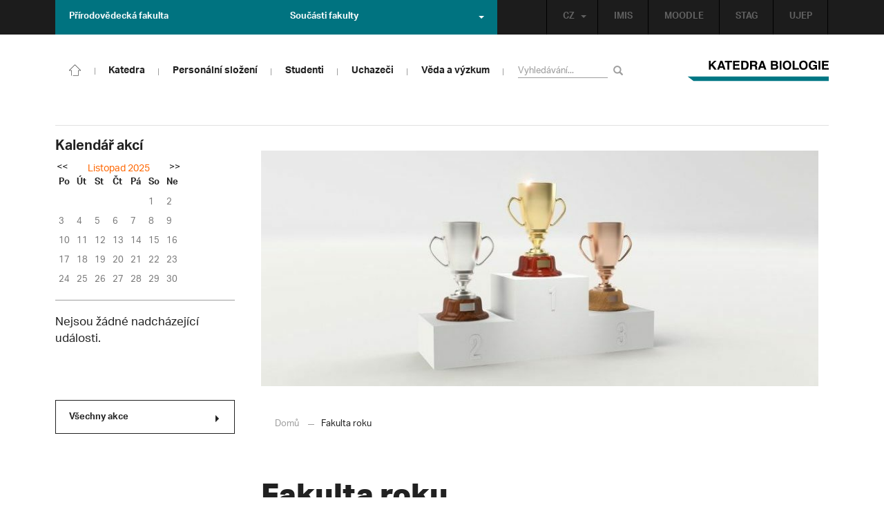

--- FILE ---
content_type: text/html; charset=UTF-8
request_url: https://biology.ujep.cz/cs/1114/fakulta-roku/?strana=20
body_size: 9609
content:
<!DOCTYPE html>
<html lang="cs">
    <head>
        <meta charset="utf-8">
        <meta http-equiv="X-UA-Compatible" content="IE=edge">
        <meta name="viewport" content="width=device-width, initial-scale=1">
        <title>Fakulta roku &#8211; biology.ujep.cz</title>

    <style type="text/css">
    /* Vklada se v inc/ciujep-advanced.php v pridej_obrazek_pro_graficky_oddelovac () */
    .home_inner,
	#linkbox-sidebar > div {
        background: url('https://biology.ujep.cz/wp-content/themes/ujep/img-kbi/color-divider.png'),url('https://biology.ujep.cz/wp-content/themes/ujep/img/divider.png');
    }
    </style>
    <link rel='dns-prefetch' href='//s.w.org' />
<link rel="alternate" type="application/rss+xml" title="biology.ujep.cz &raquo; RSS zdroj" href="https://biology.ujep.cz/cs/feed/" />
<link rel='stylesheet' id='wp-block-library-css'  href='https://biology.ujep.cz/wp-includes/css/dist/block-library/style.min.css?ver=5.3.2' type='text/css' media='all' />
<link rel='stylesheet' id='pb-accordion-blocks-style-css'  href='https://biology.ujep.cz/wp-content/plugins/accordion-blocks/css/accordion-blocks.css?ver=1763339039' type='text/css' media='all' />
<link rel='stylesheet' id='extended_gutenberg-style-css'  href='https://biology.ujep.cz/wp-content/plugins/ciujep-extended-gutenberg/style.css?ver=1588089440' type='text/css' media='all' />
<link rel='stylesheet' id='bootstrap-css'  href='https://biology.ujep.cz/wp-content/themes/ujep/bootstrap/css/bootstrap.min.css?ver=1.0.0' type='text/css' media='all' />
<link rel='stylesheet' id='owl-carousel-min-css-css'  href='https://biology.ujep.cz/wp-content/themes/ujep/owl-carousel/owl.carousel.css?ver=1.0.0' type='text/css' media='all' />
<link rel='stylesheet' id='owl-carousel-theme-css-css'  href='https://biology.ujep.cz/wp-content/themes/ujep/owl-carousel/owl.theme.css?ver=1.0.0' type='text/css' media='all' />
<link rel='stylesheet' id='customstyle-all-css'  href='https://biology.ujep.cz/wp-content/themes/ujep/style.css?ver=1.5.6' type='text/css' media='screen' />
<link rel='stylesheet' id='customstyle-print-css'  href='https://biology.ujep.cz/wp-content/themes/ujep/css/print.css?ver=1.0.0' type='text/css' media='print' />
<link rel='stylesheet' id='font-awesome-min-css-css'  href='https://biology.ujep.cz/wp-content/themes/ujep/font-awesome/css/font-awesome.min.css?ver=1.0.0' type='text/css' media='all' />
<link rel='stylesheet' id='ciujep-ai1ec-widget-month-css'  href='https://biology.ujep.cz/wp-content/plugins/ciujep-ai1ec-widget-month//ciujep-ai1ec-widget-month.css?ver=1.1.0' type='text/css' media='all' />
<script type='text/javascript' src='https://biology.ujep.cz/wp-includes/js/jquery/jquery.js?ver=1.12.4-wp'></script>
<script type='text/javascript' src='https://biology.ujep.cz/wp-includes/js/jquery/jquery-migrate.min.js?ver=1.4.1'></script>
<link rel="EditURI" type="application/rsd+xml" title="RSD" href="https://biology.ujep.cz/xmlrpc.php?rsd" />
<link rel="wlwmanifest" type="application/wlwmanifest+xml" href="https://biology.ujep.cz/wp-includes/wlwmanifest.xml" /> 
<link rel='prev' title='Vyhlášení řádných voleb do AS PřF UJEP a do AS UJEP' href='https://biology.ujep.cz/cs/1111/vyhlaseni-radnych-voleb-do-as-prf-ujep-a-do-as-ujep/' />
<link rel='next' title='Projekty na PřF/KBI &#8211; Testování nanonosičů in vivo' href='https://biology.ujep.cz/cs/1118/projekty-na-kbi-testovani-nanonosicu-in-vivo/' />
<meta name="generator" content="WordPress 5.3.2" />
<link rel="canonical" href="https://biology.ujep.cz/cs/1114/fakulta-roku/" />
<link rel='shortlink' href='https://biology.ujep.cz/?p=1114' />
<link rel="alternate" type="application/json+oembed" href="https://biology.ujep.cz/wp-json/oembed/1.0/embed?url=https%3A%2F%2Fbiology.ujep.cz%2Fcs%2F1114%2Ffakulta-roku%2F" />
<link rel="alternate" type="text/xml+oembed" href="https://biology.ujep.cz/wp-json/oembed/1.0/embed?url=https%3A%2F%2Fbiology.ujep.cz%2Fcs%2F1114%2Ffakulta-roku%2F&#038;format=xml" />
<style></style>
        <link rel="icon" type="image/png" sizes="32x32" href="https://biology.ujep.cz/wp-content/themes/ujep/img-kbi/favicon-32x32.png">
        <link rel="icon" type="image/png" sizes="16x16" href="https://biology.ujep.cz/wp-content/themes/ujep/img-kbi/favicon-16x16.png">
    <meta name="msapplication-TileColor" content="#ffffff">
    <meta name="theme-color" content="#ffffff">        <script src="https://use.typekit.net/hgj6dim.js"></script>
        <script>try{Typekit.load({ async: true });}catch(e){}</script>
        <link rel="stylesheet" type="text/css" href="//fonts.googleapis.com/css?family=Lora:400,300,300italic,400italic,600,600italic,700italic,700,800,800italic&subset=latin,latin-ext" />
        <!--[if lt IE 9]>
        <script src="https://cdnjs.cloudflare.com/ajax/libs/html5shiv/3.7.3/html5shiv.js"></script>
        <![endif]-->
            </head>
            <body class="motif-ujep-kbi motif-ujep-other bez-menu-vlevo motif-ujep-soucast-prf">
            <header>
            
            <div id="top_bar">
                <div class="container">
                    <nav class="navbar navbar-default">
                        <div class="navbar" id="navbar-top"><div class="main-top-menu-right home"><ul id="menu-horni-menu-cz" class="nav navbar-nav navbar-right top-menu-links"><li class="menu-item menu-item-type-custom menu-item-object-custom menu-item-81"><a title="IMIS" href="https://imis.ujep.cz/">IMIS</a></li>
<li class="menu-item menu-item-type-custom menu-item-object-custom menu-item-169"><a title="MOODLE" href="https://moodle.biology.ujep.cz/">MOODLE</a></li>
<li class="menu-item menu-item-type-custom menu-item-object-custom menu-item-80"><a title="STAG" href="http://stag.ujep.cz">STAG</a></li>
<li class="menu-item menu-item-type-custom menu-item-object-custom menu-item-82"><a title="UJEP" href="https://www.ujep.cz">UJEP</a></li>
</ul><ul id="lang-switch-top" class="home nav navbar-nav navbar-right"><li id="polylang-2" class="dropdown widget widget_polylang"><a href="#" class="dropdown-toggle" data-toggle="dropdown" role="button" aria-haspopup="true" aria-expanded="false" >CZ<span class="caret"></span></a><ul class="dropdown-menu">
	<li class="lang-item lang-item-10 lang-item-cs current-lang lang-item-first"><a lang="cs-CZ" hreflang="cs-CZ" href="https://biology.ujep.cz/cs/"><img src="[data-uri]" title="CZ" alt="CZ" width="16" height="11" /><span style="margin-left:0.3em;">CZ</span></a></li>
	<li class="lang-item lang-item-13 lang-item-en no-translation"><a lang="en-GB" hreflang="en-GB" href="https://biology.ujep.cz/en/"><img src="[data-uri]" title="EN" alt="EN" width="16" height="11" /><span style="margin-left:0.3em;">EN</span></a></li>
</ul>
</li></ul></div><ul id="odkaz-na-prf">
        <li>
            <a href="https://prf.ujep.cz/cs/" aria-haspopup="true" aria-expanded="false">Přírodovědecká fakulta</a>
        </li>
    </ul><ul class="nav navbar-nav" id="fac-soucasti-list">
        <li class="dropdown">
            <a href="#" class="dropdown-toggle" data-toggle="dropdown" role="button" aria-haspopup="true" aria-expanded="false">Součásti fakulty<span class="caret"></span></a><ul id="menu-soucasti-fakulty-cz" class="dropdown-menu"><li class="menu-item menu-item-type-custom menu-item-object-custom menu-item-31"><a title="Katedra biologie" target="_blank" rel="noopener noreferrer" href="http://biology.ujep.cz/">Katedra biologie</a></li>
<li class="menu-item menu-item-type-custom menu-item-object-custom menu-item-32"><a title="Katedra fyziky" target="_blank" rel="noopener noreferrer" href="http://physics.ujep.cz">Katedra fyziky</a></li>
<li class="menu-item menu-item-type-custom menu-item-object-custom menu-item-33"><a title="Katedra geografie" target="_blank" rel="noopener noreferrer" href="http://geography.ujep.cz">Katedra geografie</a></li>
<li class="menu-item menu-item-type-custom menu-item-object-custom menu-item-34"><a title="Katedra chemie" target="_blank" rel="noopener noreferrer" href="https://prf.ujep.cz/cs/katedra-chemie">Katedra chemie</a></li>
<li class="menu-item menu-item-type-custom menu-item-object-custom menu-item-35"><a title="Katedra informatiky" target="_blank" rel="noopener noreferrer" href="https://ki.ujep.cz/">Katedra informatiky</a></li>
<li class="menu-item menu-item-type-custom menu-item-object-custom menu-item-36"><a title="Katedra matematiky" target="_blank" rel="noopener noreferrer" href="http://kma.ujep.cz">Katedra matematiky</a></li>
<li class="menu-item menu-item-type-custom menu-item-object-custom menu-item-37"><a title="Centrum nanomateriálů a biotechnologií" target="_blank" rel="noopener noreferrer" href="https://cenab.ujep.cz/cs/">Centrum nanomateriálů a biotechnologií</a></li>
<li class="menu-item menu-item-type-custom menu-item-object-custom menu-item-317"><a title="Centrum podpory přírodovědného vzdělávání" href="https://cppv.ujep.cz">Centrum podpory přírodovědného vzdělávání</a></li>
</ul>
        </li>
    </ul>
                        </div>
                    </nav>
                </div>
            </div><div id="main-top-content" >
    <div class="container">
        <nav class="navbar navbar-default main-top-not-homepage ">
            <div class="navbar-header">
                            <span class="logo mobile">
                <a href="https://biology.ujep.cz/cs/" rel="home" title="biology.ujep.cz"><img alt="biology.ujep.cz" src="https://biology.ujep.cz/wp-content/themes/ujep/img-kbi/logo-mobil.svg" width="89" height="39"></a>            
            </span>
                    <div class="top-right-toggle-content">
                    <span onClick="show_mobile_search();return false;" class="search-mobile-show glyphicon glyphicon-search"></span>                    
                    <button type="button" class="navbar-toggle collapsed" data-toggle="collapse" data-target="#navbar-collapse-main-top" aria-expanded="false">
                        <span class="sr-only">Toggle navigation</span>
                        <span class="icon-bar"></span>
                        <span class="icon-bar"></span>
                        <span class="icon-bar"></span>
                    </button>
                </div>
                                <div id="search-mobile-container">
                    <form role="search" method="get" id="searchform" class="navbar-form navbar-left" action="https://biology.ujep.cz/cs">
                        <div class="form-group">
                            <input type="text" value="" name="s" class="form-control" placeholder="Vyhledávání..." required="required"/>
                            <!--<input type="hidden" name="post_type[0]" value="post" />
                            <input type="hidden" name="post_type[1]" value="page" />-->
                        </div>
                        <button type="submit" value="Search" class="searchsubmit btn btn-default" title="Vyhledávání..."><span class="glyphicon glyphicon-search"></span></button>
                    </form>                        
                </div>
            </div>
            <div id="icon-home-in-heading"><a href="https://biology.ujep.cz/cs/" rel="home" title="biology.ujep.cz"><img alt="biology.ujep.cz" src="https://biology.ujep.cz/wp-content/themes/ujep/img-kbi/home-icon.svg"><span></span></a></div>            <div id="navbar-collapse-main-top" class="collapse navbar-collapse content-page jednosloupcova-roleta-menu">
                <ul id="menu-hlavni-menu-cz" class="nav navbar-nav nav-prostor-na-ikonku-domu"><li class="sub-toggle menu-item menu-item-type-custom menu-item-object-custom menu-item-has-children menu-item-2036"><a title="Katedra" href="#"><span>Katedra</span><span class="glyphicon glyphicon-triangle-right"></span></a>
<ul class="sub-menu">
	<li class="menu-item menu-item-type-post_type menu-item-object-page menu-item-883"><a title="Profil katedry" href="https://biology.ujep.cz/cs/katedra/profil-katedry/"><span>Profil katedry</span><span class="glyphicon glyphicon-triangle-right"></span></a></li>
	<li class="menu-item menu-item-type-post_type menu-item-object-page menu-item-882"><a title="Absolventi a úspěchy" href="https://biology.ujep.cz/cs/absolventi-a-uspechy/"><span>Absolventi a úspěchy</span><span class="glyphicon glyphicon-triangle-right"></span></a></li>
	<li class="menu-item menu-item-type-post_type menu-item-object-page menu-item-881"><a title="Aktivity a spolupráce" href="https://biology.ujep.cz/cs/katedra/aktivity-a-spoluprace/"><span>Aktivity a spolupráce</span><span class="glyphicon glyphicon-triangle-right"></span></a></li>
	<li class="menu-item menu-item-type-post_type menu-item-object-page menu-item-873"><a title="Kontakt" href="https://biology.ujep.cz/cs/katedra/kontakt/"><span>Kontakt</span><span class="glyphicon glyphicon-triangle-right"></span></a></li>
</ul>
</li>
<li class="sub-toggle menu-item menu-item-type-custom menu-item-object-custom menu-item-has-children menu-item-2034"><a title="Personální složení" href="#"><span>Personální složení</span><span class="glyphicon glyphicon-triangle-right"></span></a>
<ul class="sub-menu">
	<li class="menu-item menu-item-type-post_type menu-item-object-page menu-item-2300"><a title="Sekretariát" href="https://biology.ujep.cz/cs/personalni-slozeni/sekretariat/"><span>Sekretariát</span><span class="glyphicon glyphicon-triangle-right"></span></a></li>
	<li class="menu-item menu-item-type-post_type menu-item-object-page menu-item-906"><a title="Vedení katedry" href="https://biology.ujep.cz/cs/personalni-slozeni/vedeni-katedry/"><span>Vedení katedry</span><span class="glyphicon glyphicon-triangle-right"></span></a></li>
	<li class="menu-item menu-item-type-post_type menu-item-object-page menu-item-2067"><a title="Akademici" href="https://biology.ujep.cz/cs/personalni-slozeni/akademici/"><span>Akademici</span><span class="glyphicon glyphicon-triangle-right"></span></a></li>
	<li class="menu-item menu-item-type-post_type menu-item-object-page menu-item-2294"><a title="Externisté" href="https://biology.ujep.cz/cs/personalni-slozeni/externiste/"><span>Externisté</span><span class="glyphicon glyphicon-triangle-right"></span></a></li>
	<li class="menu-item menu-item-type-post_type menu-item-object-page menu-item-2301"><a title="Technici" href="https://biology.ujep.cz/cs/personalni-slozeni/technici/"><span>Technici</span><span class="glyphicon glyphicon-triangle-right"></span></a></li>
</ul>
</li>
<li class="sub-toggle menu-item menu-item-type-custom menu-item-object-custom menu-item-has-children menu-item-2099"><a title="Studenti" href="#"><span>Studenti</span><span class="glyphicon glyphicon-triangle-right"></span></a>
<ul class="sub-menu">
	<li class="menu-item menu-item-type-post_type menu-item-object-page menu-item-2874"><a title="Help desk" href="https://biology.ujep.cz/cs/studenti/help-desk/"><span>Help desk</span><span class="glyphicon glyphicon-triangle-right"></span></a></li>
	<li class="menu-item menu-item-type-post_type menu-item-object-page menu-item-937"><a title="Závěrečné práce" href="https://biology.ujep.cz/cs/studenti/zaverecne-prace/"><span>Závěrečné práce</span><span class="glyphicon glyphicon-triangle-right"></span></a></li>
	<li class="menu-item menu-item-type-post_type menu-item-object-page menu-item-930"><a title="Požadavky k SZZ" href="https://biology.ujep.cz/cs/studenti/pozadavky-k-ssz/"><span>Požadavky k SZZ</span><span class="glyphicon glyphicon-triangle-right"></span></a></li>
	<li class="menu-item menu-item-type-custom menu-item-object-custom menu-item-1413"><a title="Stipendia" href="https://prf.ujep.cz/cs/stipendia"><span>Stipendia</span><span class="glyphicon glyphicon-triangle-right"></span></a></li>
	<li class="menu-item menu-item-type-post_type menu-item-object-page menu-item-939"><a title="Zahraniční studium a stáže" href="https://biology.ujep.cz/cs/studenti/zahranicni-studium/"><span>Zahraniční studium a stáže</span><span class="glyphicon glyphicon-triangle-right"></span></a></li>
	<li class="menu-item menu-item-type-custom menu-item-object-custom menu-item-1414"><a title="Harmonogramy" href="https://prf.ujep.cz/cs/harmonogramy"><span>Harmonogramy</span><span class="glyphicon glyphicon-triangle-right"></span></a></li>
	<li class="menu-item menu-item-type-custom menu-item-object-custom menu-item-1415"><a title="Studijní oddělení" href="https://prf.ujep.cz/cs/studijni-oddeleni"><span>Studijní oddělení</span><span class="glyphicon glyphicon-triangle-right"></span></a></li>
	<li class="menu-item menu-item-type-custom menu-item-object-custom menu-item-2234"><a title="Moodle" href="https://moodle.biology.ujep.cz/"><span>Moodle</span><span class="glyphicon glyphicon-triangle-right"></span></a></li>
	<li class="menu-item menu-item-type-post_type menu-item-object-page menu-item-1418"><a title="IS/STAG" href="https://biology.ujep.cz/cs/studenti/stag/"><span>IS/STAG</span><span class="glyphicon glyphicon-triangle-right"></span></a></li>
	<li class="menu-item menu-item-type-custom menu-item-object-custom menu-item-2236"><a title="Univerzitní knihovna" href="https://knihovna.ujep.cz/cs/"><span>Univerzitní knihovna</span><span class="glyphicon glyphicon-triangle-right"></span></a></li>
</ul>
</li>
<li class="sub-toggle menu-item menu-item-type-custom menu-item-object-custom menu-item-has-children menu-item-2101"><a title="Uchazeči" href="#"><span>Uchazeči</span><span class="glyphicon glyphicon-triangle-right"></span></a>
<ul class="sub-menu">
	<li class="menu-item menu-item-type-post_type menu-item-object-page menu-item-964"><a title="Bakalářské studium" href="https://biology.ujep.cz/cs/uchazeci/bakalarske-studium/"><span>Bakalářské studium</span><span class="glyphicon glyphicon-triangle-right"></span></a></li>
	<li class="menu-item menu-item-type-post_type menu-item-object-page menu-item-1266"><a title="Magisterské studium" href="https://biology.ujep.cz/cs/uchazeci/magisterske-studium/"><span>Magisterské studium</span><span class="glyphicon glyphicon-triangle-right"></span></a></li>
	<li class="menu-item menu-item-type-post_type menu-item-object-page menu-item-967"><a title="Doktorské studium" href="https://biology.ujep.cz/cs/uchazeci/doktorske-studium/"><span>Doktorské studium</span><span class="glyphicon glyphicon-triangle-right"></span></a></li>
	<li class="menu-item menu-item-type-custom menu-item-object-custom menu-item-1411"><a title="Přihláška ke studiu" href="https://portal.ujep.cz/portal/studium/uchazec/eprihlaska.html"><span>Přihláška ke studiu</span><span class="glyphicon glyphicon-triangle-right"></span></a></li>
	<li class="menu-item menu-item-type-custom menu-item-object-custom menu-item-1412"><a title="Přijímací řízení" href="https://prf.ujep.cz/cs/prijimaci-rizeni"><span>Přijímací řízení</span><span class="glyphicon glyphicon-triangle-right"></span></a></li>
</ul>
</li>
<li class="sub-toggle menu-item menu-item-type-custom menu-item-object-custom menu-item-has-children menu-item-2100"><a title="Věda a výzkum" href="#"><span>Věda a výzkum</span><span class="glyphicon glyphicon-triangle-right"></span></a>
<ul class="sub-menu">
	<li class="menu-item menu-item-type-post_type menu-item-object-page menu-item-1281"><a title="Laboratoře" href="https://biology.ujep.cz/cs/veda-a-vyzkum/laboratore/"><span>Laboratoře</span><span class="glyphicon glyphicon-triangle-right"></span></a></li>
	<li class="menu-item menu-item-type-post_type menu-item-object-page menu-item-975"><a title="Výzkumná témata" href="https://biology.ujep.cz/cs/veda-a-vyzkum/vyzkumna-temata/"><span>Výzkumná témata</span><span class="glyphicon glyphicon-triangle-right"></span></a></li>
	<li class="menu-item menu-item-type-taxonomy menu-item-object-category menu-item-2251"><a title="Výzkumné projekty" href="https://biology.ujep.cz/cs/cat/vyzkumne_projekty/"><span>Výzkumné projekty</span><span class="glyphicon glyphicon-triangle-right"></span></a></li>
	<li class="menu-item menu-item-type-taxonomy menu-item-object-category menu-item-2267"><a title="Studentské projekty" href="https://biology.ujep.cz/cs/cat/studentske_projekty/"><span>Studentské projekty</span><span class="glyphicon glyphicon-triangle-right"></span></a></li>
	<li class="menu-item menu-item-type-taxonomy menu-item-object-category menu-item-2281"><a title="Rozvojové projekty" href="https://biology.ujep.cz/cs/cat/rozvojove_projekty/"><span>Rozvojové projekty</span><span class="glyphicon glyphicon-triangle-right"></span></a></li>
	<li class="menu-item menu-item-type-post_type menu-item-object-page menu-item-1289"><a title="Publikace dle databáze OBD" href="https://biology.ujep.cz/cs/veda-a-vyzkum/publikace-dle-databaze-obd/"><span>Publikace dle databáze OBD</span><span class="glyphicon glyphicon-triangle-right"></span></a></li>
	<li class="menu-item menu-item-type-post_type menu-item-object-page menu-item-630"><a title="Patenty, užitné a průmyslové vzory" href="https://biology.ujep.cz/cs/veda-a-vyzkum/patenty-uzitne-a-prumyslove-vzory/"><span>Patenty, užitné a průmyslové vzory</span><span class="glyphicon glyphicon-triangle-right"></span></a></li>
</ul>
</li>
</ul>                                <form role="search" method="get" id="searchform" class="navbar-form navbar-left" action="https://biology.ujep.cz/cs">
                    <div class="form-group">
                        <input type="text" value="" name="s" class="form-control" placeholder="Vyhledávání..." required="required"/>
                        <!--<input type="hidden" name="post_type[0]" value="post" />
                        <input type="hidden" name="post_type[1]" value="page" />-->
                    </div>
                    <button type="submit" value="Search" class="searchsubmit btn btn-default" title="Vyhledávání..."><span class="glyphicon glyphicon-search"></span></button>
                </form>            
                                                        <span class="logo">
                                                <a href="https://biology.ujep.cz/cs/" rel="home" title="biology.ujep.cz"><img alt="biology.ujep.cz" src="https://biology.ujep.cz/wp-content/themes/ujep/img-kbi/logo.svg" height="70" width="220" class="img-responsive"></a>
                                                </span>
                            </div>
        </nav>
    </div>
</div>
        </header><div class="container" id="main-container">
                
            <div id="sidebar-container" role="complementary">
            
                <aside id="sidebar_left">
                <div id="ai1ec_agenda_widget_month-4" class="widget widget_ai1ec_agenda_widget_month">

	<h2 class="widget-title">Kalendář akcí</h2>

<div class="ciujep-ai1ec-month-view"><div class="navigace">
            <a href="#" class="ciujep_ai1ec_zmen_mesic ciujep_ai1ec_zmen_mesic_ajax" data-mesic="1759305600" data-cat-ids="20">
        &lt;&lt;</a>
    
    <span><a href="https://biology.ujep.cz/cs/calendar/cat_ids~20/action~month/exact_date~1763339039/" title="Zobrazit události měsíce" class="ciujep_ai1ec_zobraz_mesic">Listopad 2025</a></span>

            <a href="#" class="ciujep_ai1ec_zmen_mesic ciujep_ai1ec_zmen_mesic_ajax" data-mesic="1764576000" data-cat-ids="20">
        &gt;&gt;</a>
</div>

<table class="ai1ec-month-view ai1ec-popover-boundary
		">
	<thead>
		<tr>
							<th scope="col" class="ai1ec-weekday">Po</th>
							<th scope="col" class="ai1ec-weekday">Út</th>
							<th scope="col" class="ai1ec-weekday">St</th>
							<th scope="col" class="ai1ec-weekday">Čt</th>
							<th scope="col" class="ai1ec-weekday">Pá</th>
							<th scope="col" class="ai1ec-weekday">So</th>
							<th scope="col" class="ai1ec-weekday">Ne</th>
					</tr>
	</thead>
	<tbody>
								<tr class="ai1ec-week">
				
					 						<td class="ai1ec-empty"></td>
					 
				
					 						<td class="ai1ec-empty"></td>
					 
				
					 						<td class="ai1ec-empty"></td>
					 
				
					 						<td class="ai1ec-empty"></td>
					 
				
					 						<td class="ai1ec-empty"></td>
					 
				
											<td >
																						<div class="ai1ec-day-stretcher"></div>
															
							<div class="ai1ec-day">
								<div class="ai1ec-date">
                                                                        <span>1</span>
							        								</div>
							</div>
						</td>
					 
				
											<td >
														
							<div class="ai1ec-day">
								<div class="ai1ec-date">
                                                                        <span>2</span>
							        								</div>
							</div>
						</td>
					 
				 			</tr>
								<tr class="ai1ec-week">
				
											<td >
																						<div class="ai1ec-day-stretcher"></div>
															
							<div class="ai1ec-day">
								<div class="ai1ec-date">
                                                                        <span>3</span>
							        								</div>
							</div>
						</td>
					 
				
											<td >
														
							<div class="ai1ec-day">
								<div class="ai1ec-date">
                                                                        <span>4</span>
							        								</div>
							</div>
						</td>
					 
				
											<td >
														
							<div class="ai1ec-day">
								<div class="ai1ec-date">
                                                                        <span>5</span>
							        								</div>
							</div>
						</td>
					 
				
											<td >
														
							<div class="ai1ec-day">
								<div class="ai1ec-date">
                                                                        <span>6</span>
							        								</div>
							</div>
						</td>
					 
				
											<td >
														
							<div class="ai1ec-day">
								<div class="ai1ec-date">
                                                                        <span>7</span>
							        								</div>
							</div>
						</td>
					 
				
											<td >
														
							<div class="ai1ec-day">
								<div class="ai1ec-date">
                                                                        <span>8</span>
							        								</div>
							</div>
						</td>
					 
				
											<td >
														
							<div class="ai1ec-day">
								<div class="ai1ec-date">
                                                                        <span>9</span>
							        								</div>
							</div>
						</td>
					 
				 			</tr>
								<tr class="ai1ec-week">
				
											<td >
																						<div class="ai1ec-day-stretcher"></div>
															
							<div class="ai1ec-day">
								<div class="ai1ec-date">
                                                                        <span>10</span>
							        								</div>
							</div>
						</td>
					 
				
											<td >
														
							<div class="ai1ec-day">
								<div class="ai1ec-date">
                                                                        <span>11</span>
							        								</div>
							</div>
						</td>
					 
				
											<td >
														
							<div class="ai1ec-day">
								<div class="ai1ec-date">
                                                                        <span>12</span>
							        								</div>
							</div>
						</td>
					 
				
											<td >
														
							<div class="ai1ec-day">
								<div class="ai1ec-date">
                                                                        <span>13</span>
							        								</div>
							</div>
						</td>
					 
				
											<td >
														
							<div class="ai1ec-day">
								<div class="ai1ec-date">
                                                                        <span>14</span>
							        								</div>
							</div>
						</td>
					 
				
											<td >
														
							<div class="ai1ec-day">
								<div class="ai1ec-date">
                                                                        <span>15</span>
							        								</div>
							</div>
						</td>
					 
				
											<td >
														
							<div class="ai1ec-day">
								<div class="ai1ec-date">
                                                                        <span>16</span>
							        								</div>
							</div>
						</td>
					 
				 			</tr>
								<tr class="ai1ec-week">
				
											<td class="ai1ec-today">
																						<div class="ai1ec-day-stretcher"></div>
															
							<div class="ai1ec-day">
								<div class="ai1ec-date">
                                                                        <span>17</span>
							        								</div>
							</div>
						</td>
					 
				
											<td >
														
							<div class="ai1ec-day">
								<div class="ai1ec-date">
                                                                        <span>18</span>
							        								</div>
							</div>
						</td>
					 
				
											<td >
														
							<div class="ai1ec-day">
								<div class="ai1ec-date">
                                                                        <span>19</span>
							        								</div>
							</div>
						</td>
					 
				
											<td >
														
							<div class="ai1ec-day">
								<div class="ai1ec-date">
                                                                        <span>20</span>
							        								</div>
							</div>
						</td>
					 
				
											<td >
														
							<div class="ai1ec-day">
								<div class="ai1ec-date">
                                                                        <span>21</span>
							        								</div>
							</div>
						</td>
					 
				
											<td >
														
							<div class="ai1ec-day">
								<div class="ai1ec-date">
                                                                        <span>22</span>
							        								</div>
							</div>
						</td>
					 
				
											<td >
														
							<div class="ai1ec-day">
								<div class="ai1ec-date">
                                                                        <span>23</span>
							        								</div>
							</div>
						</td>
					 
				 			</tr>
								<tr class="ai1ec-week">
				
											<td >
																						<div class="ai1ec-day-stretcher"></div>
															
							<div class="ai1ec-day">
								<div class="ai1ec-date">
                                                                        <span>24</span>
							        								</div>
							</div>
						</td>
					 
				
											<td >
														
							<div class="ai1ec-day">
								<div class="ai1ec-date">
                                                                        <span>25</span>
							        								</div>
							</div>
						</td>
					 
				
											<td >
														
							<div class="ai1ec-day">
								<div class="ai1ec-date">
                                                                        <span>26</span>
							        								</div>
							</div>
						</td>
					 
				
											<td >
														
							<div class="ai1ec-day">
								<div class="ai1ec-date">
                                                                        <span>27</span>
							        								</div>
							</div>
						</td>
					 
				
											<td >
														
							<div class="ai1ec-day">
								<div class="ai1ec-date">
                                                                        <span>28</span>
							        								</div>
							</div>
						</td>
					 
				
											<td >
														
							<div class="ai1ec-day">
								<div class="ai1ec-date">
                                                                        <span>29</span>
							        								</div>
							</div>
						</td>
					 
				
											<td >
														
							<div class="ai1ec-day">
								<div class="ai1ec-date">
                                                                        <span>30</span>
							        								</div>
							</div>
						</td>
					 
				 			</tr>
		 	</tbody>
</table>

<div class="ai1ec-pull-left"></div></div>

</div><div id="ai1ec_agenda_widget-2" class="widget widget_ai1ec_agenda_widget">

	<h2 class="widget-title">Nadcházející události CZ</h2>

<style>
<!--

-->
</style>
<div class="timely ai1ec-agenda-widget-view ai1ec-clearfix">

			<p class="ai1ec-no-results">
			Nejsou žádné nadcházející události.
		</p>
	 
			<div class="ai1ec-subscribe-buttons-widget">
							<a class="ai1ec-btn ai1ec-btn-default ai1ec-btn-xs ai1ec-pull-right
					ai1ec-calendar-link"
					href="https&#x3A;&#x2F;&#x2F;biology.ujep.cz&#x2F;cs&#x2F;calendar&#x2F;cat_ids&#x7E;20&#x2F;action&#x7E;month&#x2F;exact_date&#x7E;1763339039&#x2F;">
                                        Všechny akce
					<span class="caret-right"></span>
				</a>
			
					</div>
	 
</div>



</div>
</aside>

</div>
 
        <main>
            <article id="post" class="post">
    <header class="entry-header">
                    <figure>
                <img width="830" height="350" src="https://biology.ujep.cz/wp-content/uploads/2021/04/cup2_o_830-830x350-1-830x350.jpg" class="attachment-post-image size-post-image wp-post-image" alt="" />            </figure>
                <ul class="breadcrumbs "><li class="homelink"><a href="https://biology.ujep.cz/" title="biology.ujep.cz">Domů</a></li><li class="last"><span class="separ-breacrumbs"></span>Fakulta roku</li></ul>        <h1 class="entry-title">Fakulta roku</h1>
    </header>

    <header class="entry-header">
<p class="entry-title"><span style="font-size: 16px;">Výsledky ankety Fakulta roku byly zveřejněny – </span><a style="font-size: 16px;" href="http://www.fakultaroku.cz/zebricky/">http://www.fakultaroku.cz/zebricky/</a><span style="font-size: 16px;">. V rámci přírodovědně zaměřených fakult naše fakulta skončila na bronzové pozici.  Myslíme, že je to úspěch.</span></p>
</header>
<p>Za posledních 5 let se naše fakulta umisťovala vždy na stupních vítězů:<br />
2014/2015 – 1. místo<br />
2015/2016 – 2. místo<br />
2016/2017 – 1. místo<br />
2017/2018 – neprobíhalo<br />
2018/2019 – 3. místo – <a href="https://prf.ujep.cz/wp-content/uploads/2019/11/2019_diplom_Fakulta_roku.pdf">diplom</a></p>
<p><img src="https://prf.ujep.cz/wp-content/uploads/2019/11/Fakulta_roku_b_350.png" /></p>

    <footer class="entry-footer">
        <div id="prispevky_do_paticky" class="prispevky_rubriky">
            <h2 class="page-title">Poslední aktuality</h2><div id="category-list-post"><article id="post-2937" class="post-2937 post type-post status-publish format-standard has-post-thumbnail hentry category-aktuality">
    <header class="entry-header">
                    <a href="https://biology.ujep.cz/cs/2937/vysledky-voleb-do-akademickeho-senatu-prf-ujep-2022/" title="Výsledky voleb do Akademického senátu PřF UJEP 2022">
                <img width="438" height="252" src="https://biology.ujep.cz/wp-content/uploads/2022/02/2019-11_volby-438x252.png" class="img-responsive wp-post-image" alt="" />            </a>
                <span class="date">30. 11. 2022</span>
        <h3 class="entry-title">
            <a href="https://biology.ujep.cz/cs/2937/vysledky-voleb-do-akademickeho-senatu-prf-ujep-2022/" rel="bookmark">
                Výsledky voleb do Akademického senátu PřF UJEP 2022            </a>
        </h3>
    </header>
    <div class="entry-content">
        <p>
Vážení členové akademické obce Přírodovědecké fakulty Univerzity J. E. Purkyně v Ústí nad Labem,

dne 30. 11. 2022 proběhly volby do AS UJEP pro volební období 2023 – 2025. Bylo zvoleno 5 zástupců naší fakulty do akademické a studentské komory.
S ...</p>
    </div>
    <footer class="entry-footer">
            </footer>
</article><article id="post-2934" class="post-2934 post type-post status-publish format-standard has-post-thumbnail hentry category-aktuality">
    <header class="entry-header">
                    <a href="https://biology.ujep.cz/cs/2934/shromazdeni-akademicke-obce-fakulty-14-12-2022/" title="Shromáždění Akademické obce fakulty 14. 12. 2022">
                <img width="438" height="252" src="https://biology.ujep.cz/wp-content/uploads/2017/01/univerzal_prijimaci_rizeni-438x252.png" class="img-responsive wp-post-image" alt="" />            </a>
                <span class="date">30. 11. 2022</span>
        <h3 class="entry-title">
            <a href="https://biology.ujep.cz/cs/2934/shromazdeni-akademicke-obce-fakulty-14-12-2022/" rel="bookmark">
                Shromáždění Akademické obce fakulty 14. 12. 2022            </a>
        </h3>
    </header>
    <div class="entry-content">
        <p>
Předseda AS PřF UJEP svolává dle čl. 4, odst. 4c JŘ AS PřF UJEP shromáždění akademické obce Přírodovědecké fakulty UJEP. 
Shromáždění akademické obce proběhne 14. 12. 2022 od 15:30 h. Místnost konání je 1.04 v budově CPTO.

Všichni členové akademi...</p>
    </div>
    <footer class="entry-footer">
            </footer>
</article><article id="post-2928" class="post-2928 post type-post status-publish format-standard has-post-thumbnail hentry category-aktuality">
    <header class="entry-header">
                    <a href="https://biology.ujep.cz/cs/2928/nabidka-frov-jihoceska-univerzita/" title="Nabídka FROV &#8211; Jihočeská univerzita">
                <img width="438" height="252" src="https://biology.ujep.cz/wp-content/uploads/2022/11/RYBA-438x252.png" class="img-responsive wp-post-image" alt="" />            </a>
                <span class="date">29. 11. 2022</span>
        <h3 class="entry-title">
            <a href="https://biology.ujep.cz/cs/2928/nabidka-frov-jihoceska-univerzita/" rel="bookmark">
                Nabídka FROV &#8211; Jihočeská univerzita            </a>
        </h3>
    </header>
    <div class="entry-content">
        <p>Milé studentky, milý studenti,

níže naleznete nabídku naší spřátelené Fakulty rybářství a ochrany vod (FROV) ve Vodňanech.

Inzerát PhD Studium 23 24 ČJ

Inzerát PhD Studium 23 24 AJ

Ph D Thesis Topics 2023 24 OVE PAE

Ph D Thesis Topics 20...</p>
    </div>
    <footer class="entry-footer">
            </footer>
</article><article id="post-2917" class="post-2917 post type-post status-publish format-standard has-post-thumbnail hentry category-aktuality">
    <header class="entry-header">
                    <a href="https://biology.ujep.cz/cs/2917/cenu-za-nejlepsi-poster-ziskala-studentka-katedry-biologie-prirodovedecke-fakulty-ujep/" title="Cenu za nejlepší poster získala studentka katedry biologie Přírodovědecké fakulty UJEP">
                <img width="438" height="252" src="https://biology.ujep.cz/wp-content/uploads/2022/11/želvušky-438x252.jpg" class="img-responsive wp-post-image" alt="" />            </a>
                <span class="date">24. 11. 2022</span>
        <h3 class="entry-title">
            <a href="https://biology.ujep.cz/cs/2917/cenu-za-nejlepsi-poster-ziskala-studentka-katedry-biologie-prirodovedecke-fakulty-ujep/" rel="bookmark">
                Cenu za nejlepší poster získala studentka katedry biologie Přírodovědecké fakulty UJEP            </a>
        </h3>
    </header>
    <div class="entry-content">
        <p>Kamila Novotná Floriančičová vypracovala inspirující poster na téma Fylogenetická analýza tubulinů u želvušek. Představila jej na konferenci Kostelecké inspirování 2021 a získala cenu za nejlepší poster. Gratulujeme!

‚Želvušky jsou schopné přežívat ...</p>
    </div>
    <footer class="entry-footer">
            </footer>
</article></div>
<div class="strankovani"><div class="strankovani-pred"><a href="https://biology.ujep.cz/cs/?post_type=post&#038;p=1114&#038;strana=19">Stránkování - novější</a></div><div class="strankovani-vypis"><a href="https://biology.ujep.cz/cs/1114/fakulta-roku/">1</a>
<a href="https://biology.ujep.cz/cs/?post_type=post&#038;p=1114&#038;strana=2">2</a>
<a href="https://biology.ujep.cz/cs/?post_type=post&#038;p=1114&#038;strana=3">3</a>
<a href="https://biology.ujep.cz/cs/?post_type=post&#038;p=1114&#038;strana=4">4</a>
<a href="https://biology.ujep.cz/cs/?post_type=post&#038;p=1114&#038;strana=5">5</a>
<a href="https://biology.ujep.cz/cs/?post_type=post&#038;p=1114&#038;strana=6">6</a>
<a href="https://biology.ujep.cz/cs/?post_type=post&#038;p=1114&#038;strana=7">7</a>
<a href="https://biology.ujep.cz/cs/?post_type=post&#038;p=1114&#038;strana=8">8</a>
<a href="https://biology.ujep.cz/cs/?post_type=post&#038;p=1114&#038;strana=9">9</a>
<a href="https://biology.ujep.cz/cs/?post_type=post&#038;p=1114&#038;strana=10">10</a>
<a href="https://biology.ujep.cz/cs/?post_type=post&#038;p=1114&#038;strana=11">11</a>
<a href="https://biology.ujep.cz/cs/?post_type=post&#038;p=1114&#038;strana=12">12</a>
<a href="https://biology.ujep.cz/cs/?post_type=post&#038;p=1114&#038;strana=13">13</a>
<a href="https://biology.ujep.cz/cs/?post_type=post&#038;p=1114&#038;strana=14">14</a>
<a href="https://biology.ujep.cz/cs/?post_type=post&#038;p=1114&#038;strana=15">15</a>
<a href="https://biology.ujep.cz/cs/?post_type=post&#038;p=1114&#038;strana=16">16</a>
<a href="https://biology.ujep.cz/cs/?post_type=post&#038;p=1114&#038;strana=17">17</a>
<a href="https://biology.ujep.cz/cs/?post_type=post&#038;p=1114&#038;strana=18">18</a>
<a href="https://biology.ujep.cz/cs/?post_type=post&#038;p=1114&#038;strana=19">19</a>
<span>20</span>
<a href="https://biology.ujep.cz/cs/?post_type=post&#038;p=1114&#038;strana=21">21</a>
<a href="https://biology.ujep.cz/cs/?post_type=post&#038;p=1114&#038;strana=22">22</a>
<a href="https://biology.ujep.cz/cs/?post_type=post&#038;p=1114&#038;strana=23">23</a>
<a href="https://biology.ujep.cz/cs/?post_type=post&#038;p=1114&#038;strana=24">24</a>
<a href="https://biology.ujep.cz/cs/?post_type=post&#038;p=1114&#038;strana=25">25</a>
<a href="https://biology.ujep.cz/cs/?post_type=post&#038;p=1114&#038;strana=26">26</a>
<a href="https://biology.ujep.cz/cs/?post_type=post&#038;p=1114&#038;strana=27">27</a>
<a href="https://biology.ujep.cz/cs/?post_type=post&#038;p=1114&#038;strana=28">28</a>
<a href="https://biology.ujep.cz/cs/?post_type=post&#038;p=1114&#038;strana=29">29</a>
<a href="https://biology.ujep.cz/cs/?post_type=post&#038;p=1114&#038;strana=30">30</a>
<a href="https://biology.ujep.cz/cs/?post_type=post&#038;p=1114&#038;strana=31">31</a>
<a href="https://biology.ujep.cz/cs/?post_type=post&#038;p=1114&#038;strana=32">32</a>
<a href="https://biology.ujep.cz/cs/?post_type=post&#038;p=1114&#038;strana=33">33</a>
<a href="https://biology.ujep.cz/cs/?post_type=post&#038;p=1114&#038;strana=34">34</a>
<a href="https://biology.ujep.cz/cs/?post_type=post&#038;p=1114&#038;strana=35">35</a>
<a href="https://biology.ujep.cz/cs/?post_type=post&#038;p=1114&#038;strana=36">36</a>
<a href="https://biology.ujep.cz/cs/?post_type=post&#038;p=1114&#038;strana=37">37</a>
<a href="https://biology.ujep.cz/cs/?post_type=post&#038;p=1114&#038;strana=38">38</a>
<a href="https://biology.ujep.cz/cs/?post_type=post&#038;p=1114&#038;strana=39">39</a>
<a href="https://biology.ujep.cz/cs/?post_type=post&#038;p=1114&#038;strana=40">40</a>
<a href="https://biology.ujep.cz/cs/?post_type=post&#038;p=1114&#038;strana=41">41</a>
<a href="https://biology.ujep.cz/cs/?post_type=post&#038;p=1114&#038;strana=42">42</a>
<a href="https://biology.ujep.cz/cs/?post_type=post&#038;p=1114&#038;strana=43">43</a>
<a href="https://biology.ujep.cz/cs/?post_type=post&#038;p=1114&#038;strana=44">44</a>
<a href="https://biology.ujep.cz/cs/?post_type=post&#038;p=1114&#038;strana=45">45</a>
<a href="https://biology.ujep.cz/cs/?post_type=post&#038;p=1114&#038;strana=46">46</a>
<a href="https://biology.ujep.cz/cs/?post_type=post&#038;p=1114&#038;strana=47">47</a>
<a href="https://biology.ujep.cz/cs/?post_type=post&#038;p=1114&#038;strana=48">48</a>
<a href="https://biology.ujep.cz/cs/?post_type=post&#038;p=1114&#038;strana=49">49</a>
<a href="https://biology.ujep.cz/cs/?post_type=post&#038;p=1114&#038;strana=50">50</a>
<a href="https://biology.ujep.cz/cs/?post_type=post&#038;p=1114&#038;strana=51">51</a>
<a href="https://biology.ujep.cz/cs/?post_type=post&#038;p=1114&#038;strana=52">52</a>
<a href="https://biology.ujep.cz/cs/?post_type=post&#038;p=1114&#038;strana=53">53</a>
<a href="https://biology.ujep.cz/cs/?post_type=post&#038;p=1114&#038;strana=54">54</a>
<a href="https://biology.ujep.cz/cs/?post_type=post&#038;p=1114&#038;strana=55">55</a>
<a href="https://biology.ujep.cz/cs/?post_type=post&#038;p=1114&#038;strana=56">56</a>
<a href="https://biology.ujep.cz/cs/?post_type=post&#038;p=1114&#038;strana=57">57</a>
<a href="https://biology.ujep.cz/cs/?post_type=post&#038;p=1114&#038;strana=58">58</a>
<a href="https://biology.ujep.cz/cs/?post_type=post&#038;p=1114&#038;strana=59">59</a>
<a href="https://biology.ujep.cz/cs/?post_type=post&#038;p=1114&#038;strana=60">60</a>
</div><div class="strankovani-dalsi"><a href="https://biology.ujep.cz/cs/?post_type=post&#038;p=1114&#038;strana=21">Stránkování - starší</a>
</div></div></div>
    </footer>
</article>
        </main>
        </div> 
<footer>
    <div id="footer-container">
        <div class="container">
            <div class="row">
                <div class="footer-nav col-xs-12">
                                    </div>
            </div>
            <div class="row">
                <div class="copyright col-xs-6">
                    <p>
                    <!-- CI UJEP Jan Tic 28.5.2019: dodelal odkaz na administraci -->
                    <!-- CI UJEP Jan Tic 30.10.2019: odstranil formatovaci tagy a vlozil formatovani ho do CSS pro vsechny odkazy v copyright -->
                                                                <a href="https://biology.ujep.cz/cs/feed/">RSS</a> | 
                                        Všechna práva vyhrazena</p>
                </div>
                
        <div class="social-footer-links-menu"><a class="facebook" href="https://www.facebook.com/pg/naucnybotanickypark/events/" title="Facebook titulek odkazu" target="_blank"><span class="fa fa-facebook"></span></a><a class="youtube" href="https://www.youtube.com/channel/UCXJy57u1fFkVYotuWxqgnng/videos" title="Youtube titulek odkazu" target="_blank"><span class="fa fa-youtube"></span></a></div>            </div>
        </div>
    </div>
</footer>
<script type='text/javascript' src='https://biology.ujep.cz/wp-content/plugins/accordion-blocks/js/accordion-blocks.min.js?ver=1763339039'></script>
<script type='text/javascript' src='https://biology.ujep.cz/wp-content/themes/ujep/bootstrap/js/bootstrap.min.js?ver=5.3.2'></script>
<script type='text/javascript' src='https://biology.ujep.cz/wp-content/themes/ujep/owl-carousel/owl.carousel.min.js?ver=5.3.2'></script>
<script type='text/javascript' src='https://biology.ujep.cz/wp-content/themes/ujep/js/default.js?ver=5.3.2'></script>
<script type='text/javascript'>
/* <![CDATA[ */
var ciujep_ai1ec_widget_month = {"ajaxurl":"https:\/\/biology.ujep.cz\/wp-admin\/admin-ajax.php","security":"d6b0464343c8dc0ac0c4a3f14a0373f8"};
/* ]]> */
</script>
<script type='text/javascript' src='https://biology.ujep.cz/wp-content/plugins/ciujep-ai1ec-widget-month/ciujep-ai1ec-widget-month.js?ver=5.3.2'></script>
<script type='text/javascript' src='https://biology.ujep.cz/wp-includes/js/wp-embed.min.js?ver=5.3.2'></script>
<script type='text/javascript' src='https://biology.ujep.cz/?ai1ec_render_js=common_frontend&#038;is_backend=false&#038;ver=2.6.2'></script>
</body>
</html><!-- 
CI UJEP Jan Tic 19.8.2019 verze 1.3.0: mereni rychlosti

html podrobne
html-hlavicka-head: 0.01
html-hlavicka-body-zacatek: 0
html-hlavicka-topmenu: 0.004
html-hlavicka-language-widget: 0
html-hlavicka-rolety: 0.003
html-hlavicka-mainmenu: 0.015
html-hlavicka-celkem: 0.033
html-levy-panel: 0.021
html-obsah-posledni-aktuality: 0.024
html-obsah: 0.031
html-paticka: 0

 -->

--- FILE ---
content_type: text/css
request_url: https://biology.ujep.cz/wp-content/plugins/ciujep-ai1ec-widget-month//ciujep-ai1ec-widget-month.css?ver=1.1.0
body_size: 1159
content:
/*
* CI UJEP Jan Tic 16.3.2020 verze 1.1.0: presun CSS stylu ze sablony do pluginu
* styl pro vlozeni v postranim panelu
*/
.motif-ujep-soucast-prf #sidebar-container .ciujep-ai1ec-month-view {
    margin-bottom: 15px;
}


/* CI UJEP Jan Tic 19.9.2019 verze 1.3.3: na child motivu pro prf je misto prvniho link boxu sidebar 
* Zde jsou zakladni CSS styly jsou pro widget udalosti. Tyto zakladni styly se poznaji tim, ze zacinaji div.ciujep-ai1ec-month-view
* CI UJEP Jan Tic 20.9.2019 verze 1.3.4: identifikator aside ul#sidebar zmenil na aside#sidebar_left
*
* CI UJEP Jan Tic 21.2.2020 verze 1.5.2: Margin levy a pravy presunut do .home_inner #linkbox-sidebar > div (zmensen o 5px)
*
* <link-box-a-specialni-odkazy-linkbox-sidebar> */
#linkbox-sidebar > div h2.widget-title {
    margin-left: 0px;
    margin-right: 0px;
    margin-bottom: 0px;
    padding: 2.4em 15px 5px 5px;
    font-size: 20px;
    font-weight: 800;
}

div.ciujep-ai1ec-month-view {
    width: 155px;
}

#sidebar-container > aside#sidebar_left > div > div.ciujep-ai1ec-month-view {
    width: 183px;
}

#linkbox-sidebar > div > div.ciujep-ai1ec-month-view {    
    margin: 0px auto 0px auto;
}

div.ciujep-ai1ec-month-view > div.navigace {
    width: 100%;
    height: 16px;
    position: relative;
    top: 0px;
    left: 0px;
}

div.ciujep-ai1ec-month-view > div.navigace a.ciujep_ai1ec_zmen_mesic {
    display: block;
    position: absolute;
    top: 0px;
    width: 20px;
    height: 16px;
    line-height: 16px;
}

/* Vlastnost left je shodna s padding-left u div.ciujep-ai1ec-month-view table tr td */
div.ciujep-ai1ec-month-view > div.navigace > :first-child {
    left: 5px;
    text-align: left;
}

/* Vlastnost right je shodna s padding-right u div.ciujep-ai1ec-month-view table tr td */
div.ciujep-ai1ec-month-view > div.navigace > :last-child {
    right: 5px;
    text-align: right;   
}

div.ciujep-ai1ec-month-view > div.navigace span {
    display: block;
    text-align: center;
}

#linkbox-sidebar > div > div.ciujep-ai1ec-month-view table tr td, 
#sidebar-container > aside#sidebar_left > div > div.ciujep-ai1ec-month-view table tr td, 
#linkbox-sidebar > div > div.ciujep-ai1ec-month-view table tr th,
#sidebar-container > aside#sidebar_left > div > div.ciujep-ai1ec-month-view table tr th,
#linkbox-sidebar > div > div.ciujep-ai1ec-month-view table tr td a,
#sidebar-container > aside#sidebar_left > div > div.ciujep-ai1ec-month-view table tr td a {
    font-family: "aktiv-grotesk",sans-serif;
}

div.ciujep-ai1ec-month-view table tr td, 
div.ciujep-ai1ec-month-view table tr th {
    padding: 5px 5px 5px 5px;
}

#linkbox-sidebar > div > div.ciujep-ai1ec-month-view table tr td, 
#linkbox-sidebar > div > div.ciujep-ai1ec-month-view table tr th {
    padding: 2px 3px 2px 3px;
}

div.ciujep-ai1ec-month-view td {
    color: #777777;
}

/* den z predchoziho, nebo nasledujiciho mesice */
div.ciujep-ai1ec-month-view td.ai1ec-empty {
    color: #cccccc;
}

/* 
* CI UJEP Jan Tic 19.9.2019 verze 1.3.3: barva pro den s akci v kalendari
* den ve kterem jsou akce je odkaz
* CI UJEP Jan Tic 13.11.2019 verze 1.4.4: barva je spolecna pro vsechny motivy
* CI UJEP Jan Tic 16.3.2020 verze pluginu 1.1.0: barva je take pro odkaz na akce mesice
*/
div.ciujep-ai1ec-month-view td a,
div.ciujep-ai1ec-month-view > div.navigace a.ciujep_ai1ec_zobraz_mesic {
    color: #FF6600;
}

/* CI UJEP Jan Tic 16.3.2020 verze pluginu 1.1.0: odkaz na mesic je podtrzeny pri hover */
div.ciujep-ai1ec-month-view > div.navigace a.ciujep_ai1ec_zobraz_mesic:hover {
    text-decoration: underline;
}

/* Vlastnost left je shodna s padding-left u #linkbox-sidebar > div > div.ciujep-ai1ec-month-view table tr td */
div.ciujep-ai1ec-month-view > div.navigace > :first-child {
    left: 3px;
    text-align: left;
}

/* Vlastnost right je shodna s padding-right u #linkbox-sidebar > div > div.ciujep-ai1ec-month-view table tr td */
div.ciujep-ai1ec-month-view > div.navigace > :last-child {
    right: 3px;
    text-align: right;   
}

@media (min-width: 992px) {

    div.ciujep-ai1ec-month-view {
        width: 183px;
    }
    
    #home_content_sidebar > aside > div > div.ciujep-ai1ec-month-view {
        width: 180px;
    }

    #linkbox-sidebar > div > div.ciujep-ai1ec-month-view table tr td,
    #home_content_sidebar > aside > div > div.ciujep-ai1ec-month-view table tr td, 
    #linkbox-sidebar > div > div.ciujep-ai1ec-month-view table tr th,
    #home_content_sidebar > aside > div > div.ciujep-ai1ec-month-view table tr th {
        padding: 2px 5px 2px 5px;
    }

    /* Vlastnost left je shodna s padding-left u #linkbox-sidebar > div > div.ciujep-ai1ec-month-view table tr td */
    #linkbox-sidebar > div > div.ciujep-ai1ec-month-view > div.navigace > :first-child,
    #home_content_sidebar > aside > div > div.ciujep-ai1ec-month-view > div.navigace > :first-child {
        left: 2px;
        text-align: left;
    }
    
    /* Vlastnost right je shodna s padding-right u #linkbox-sidebar > div > div.ciujep-ai1ec-month-view table tr td */
    #linkbox-sidebar > div > div.ciujep-ai1ec-month-view > div.navigace > :last-child,
    #home_content_sidebar > aside > div > div.ciujep-ai1ec-month-view > div.navigace > :last-child {
        right: 2px;
        text-align: right;   
    }

    div.ciujep-ai1ec-month-view > div.navigace > :first-child {
        left: 2px;
    }
    
    div.ciujep-ai1ec-month-view > div.navigace > :last-child {
        right: 2px;
    }
}

@media (max-width: 767px) {

    /* 333px ... proste hodnota aby se dolni pozadi nezobrazilo */
    #linkbox-sidebar > div {
        margin-top: 0;
        margin-bottom: 15px;
        background-position: 6px -1px,5px 333px; 
    }

    #linkbox-sidebar > div > div.ciujep-ai1ec-month-view {
        margin: 0px 0px 0px 0px;
    }
}

/* </link-box-a-specialni-odkazy-linkbox-sidebar> */

--- FILE ---
content_type: image/svg+xml
request_url: https://biology.ujep.cz/wp-content/themes/ujep/img-kbi/logo-mobil.svg
body_size: 2618
content:
<?xml version="1.0" encoding="UTF-8"?>
<!DOCTYPE svg PUBLIC "-//W3C//DTD SVG 1.1//EN" "http://www.w3.org/Graphics/SVG/1.1/DTD/svg11.dtd">
<!-- Creator: CorelDRAW X7 -->
<svg xmlns="http://www.w3.org/2000/svg" xml:space="preserve" width="43.376mm" height="19.67mm" version="1.1" style="shape-rendering:geometricPrecision; text-rendering:geometricPrecision; image-rendering:optimizeQuality; fill-rule:evenodd; clip-rule:evenodd"
viewBox="0 0 4338 1967"
 xmlns:xlink="http://www.w3.org/1999/xlink">
 <defs>
  <style type="text/css">
   <![CDATA[
    .fil1 {fill:#007784}
    .fil0 {fill:#007784;fill-rule:nonzero}
   ]]>
  </style>
 </defs>
 <g id="Vrstva_x0020_1">
  <metadata id="CorelCorpID_0Corel-Layer"/>
  <polygon class="fil0" points="-2,1545 3,1549 178,1686 4338,1686 4338,1545 "/>
  <path class="fil1" d="M1440 454l44 -45 141 200 123 0 -197 -270 186 -186 -123 0 -174 185 0 -185 -96 0 0 456 96 0 0 -155zm465 61l168 0 30 94 103 0 -161 -456 -109 0 -163 456 100 0 32 -94zm84 -259l1 0 57 180 -116 0 58 -180zm415 -23l137 0 0 -80 -370 0 0 80 137 0 0 376 96 0 0 -376zm529 -80l-335 0 0 456 346 0 0 -81 -253 0 0 -118 222 0 0 -81 -222 0 0 -96 242 0 0 -80zm88 456l198 0c150,0 189,-141 189,-239 0,-87 -32,-217 -185,-217l-202 0 0 456zm94 -378l91 0c41,0 105,11 105,146 0,75 -26,153 -103,153l-93 0 0 -299zm365 378l93 0 0 -179 99 0c70,0 74,24 74,86 0,47 4,71 10,93l106 0 0 -12c-21,-8 -21,-25 -21,-91 0,-85 -20,-99 -58,-116 46,-15 71,-58 71,-108 0,-40 -22,-129 -144,-129l-230 0 0 456zm93 -256l0 -122 119 0c56,0 67,36 67,60 0,45 -24,62 -74,62l-112 0zm449 162l168 0 30 94 103 0 -160 -456 -110 0 -163 456 100 0 32 -94zm84 -259l1 0 57 180 -116 0 58 -180zm-2795 1108l193 0c93,0 118,-16 144,-41 24,-24 39,-58 39,-94 0,-45 -14,-90 -70,-111 19,-9 56,-27 56,-93 0,-47 -29,-117 -141,-117l-221 0 0 456zm91 -200l121 0c35,0 69,15 69,55 0,46 -27,66 -73,66l-117 0 0 -121zm0 -177l109 0c44,0 70,11 70,49 0,36 -30,51 -67,51l-112 0 0 -100zm455 -79l-95 0 0 456 95 0 0 -456zm68 228c0,214 159,240 220,240 60,0 219,-26 219,-240 0,-214 -159,-240 -219,-240 -61,0 -220,26 -220,240zm96 0c0,-127 72,-159 124,-159 51,0 123,32 123,159 0,128 -72,160 -123,160 -52,0 -124,-32 -124,-160zm514 -228l-95 0 0 456 322 0 0 -82 -227 0 0 -374zm241 228c0,214 158,240 219,240 60,0 219,-26 219,-240 0,-214 -159,-240 -219,-240 -61,0 -219,26 -219,240zm95 0c0,-127 72,-159 124,-159 51,0 124,32 124,159 0,128 -73,160 -124,160 -52,0 -124,-32 -124,-160zm633 59l106 0c-20,92 -89,101 -110,101 -65,0 -133,-33 -133,-157 0,-117 63,-164 131,-164 67,0 99,57 99,75l96 0c-5,-63 -61,-154 -200,-154l-2 0c-153,0 -221,118 -221,242 0,160 99,238 209,238 83,0 118,-41 143,-69l9 57 64 0 0 -246 -191 0 0 77zm368 -287l-96 0 0 456 96 0 0 -456zm424 0l-335 0 0 456 346 0 0 -80 -253 0 0 -119 222 0 0 -80 -222 0 0 -96 242 0 0 -81z"/>
 </g>
</svg>


--- FILE ---
content_type: application/javascript
request_url: https://biology.ujep.cz/wp-content/plugins/ciujep-ai1ec-widget-month/ciujep-ai1ec-widget-month.js?ver=5.3.2
body_size: 575
content:
function ciujep_zmen_mesic_pro_widget_udalosti_mesice () {
    jQuery( ".ciujep_ai1ec_zmen_mesic_ajax" ).each(function() {
        jQuery( this ).click(function(event){
            var timestamp = jQuery( this ).attr('data-mesic');
            var cat_ids_string = jQuery( this ).attr('data-cat-ids');

            // CI UJEP Jan Tic 7.12.2019 verze 1.0.1: detekce jazyka v url
            var url = window.location.href.toLowerCase();
            var shoda_jazyk = url.match(/\/([a-z]{2})\//);
            var jazyk = '';
            if(shoda_jazyk) {
                jazyk = shoda_jazyk[1];
            }

            var data = {
                'action': 'ciujep_mesic_ai1ec',
                'timestamp': timestamp,
                'cat_ids_string': cat_ids_string,
                'security': ciujep_ai1ec_widget_month.security,
                'jazyk':jazyk
            };

            var predek = jQuery( this ).parent();
            var widget_id = '';
            while (true) {
                if(predek.hasClass('widget widget_ai1ec_agenda_widget_month')) {
                    widget_id = predek.attr('id');
                    break;
                }
                predek = predek.parent();

                // dosel az k body > chyba > zastavime
                if(predek.prop("tagName").toLowerCase() == 'body') {
                    break;
                }
            }

            if(widget_id != '') {
                // since 2.8 ajaxurl is always defined in the admin header and points to admin-ajax.php
                jQuery.post(ciujep_ai1ec_widget_month.ajaxurl, data, function(response) {
                    var html_udalosti_mesice = response.replace('</div>0', '</div>');
                    jQuery('#' + widget_id).find('.ciujep-ai1ec-month-view').each(function() {
                        jQuery( this ).html(html_udalosti_mesice);
                        // zavolame znova tuto funkci, aby se znovu pridali udalosti u widgetu
                        ciujep_zmen_mesic_pro_widget_udalosti_mesice ();
                    });
                });
            }        

            event.preventDefault();
        });
    });
}

jQuery(document).ready(function() {
    ciujep_zmen_mesic_pro_widget_udalosti_mesice ();
});

--- FILE ---
content_type: image/svg+xml
request_url: https://biology.ujep.cz/wp-content/themes/ujep/img-kbi/logo.svg
body_size: 2502
content:
<?xml version="1.0" encoding="UTF-8"?>
<!DOCTYPE svg PUBLIC "-//W3C//DTD SVG 1.1//EN" "http://www.w3.org/Graphics/SVG/1.1/DTD/svg11.dtd">
<!-- Creator: CorelDRAW X7 -->
<svg xmlns="http://www.w3.org/2000/svg" xml:space="preserve" width="55mm" height="17.5mm" version="1.1" style="shape-rendering:geometricPrecision; text-rendering:geometricPrecision; image-rendering:optimizeQuality; fill-rule:evenodd; clip-rule:evenodd"
viewBox="0 0 5500 1750"
 xmlns:xlink="http://www.w3.org/1999/xlink">
 <defs>
  <style type="text/css">
   <![CDATA[
    .fil1 {fill:black}
    .fil0 {fill:#007784;fill-rule:nonzero}
   ]]>
  </style>
 </defs>
 <g id="Vrstva_x0020_1">
  <metadata id="CorelCorpID_0Corel-Layer"/>
  <polygon class="fil0" points="393,718 400,723 605,884 5500,884 5500,718 "/>
  <path class="fil1" d="M1227 362l31 -32 99 139 85 0 -137 -187 130 -129 -86 0 -122 128 0 -128 -66 0 0 316 66 0 0 -107zm325 42l118 0 20 65 72 0 -112 -316 -76 0 -114 316 70 0 22 -65zm59 -180l1 0 39 125 -81 0 41 -125zm289 -15l97 0 0 -56 -259 0 0 56 96 0 0 260 66 0 0 -260zm370 -56l-234 0 0 316 242 0 0 -56 -177 0 0 -82 156 0 0 -56 -156 0 0 -66 169 0 0 -56zm62 316l138 0c105,0 132,-98 132,-166 0,-60 -22,-150 -129,-150l-141 0 0 316zm65 -262l64 0c28,0 73,8 73,101 0,52 -18,106 -72,106l-65 0 0 -207zm255 262l65 0 0 -124 69 0c49,0 52,17 52,60 0,33 3,49 7,64l74 0 0 -8c-14,-6 -14,-17 -14,-63 0,-59 -15,-69 -41,-81 32,-10 49,-40 49,-75 0,-27 -15,-89 -100,-89l-161 0 0 316zm65 -177l0 -85 83 0c39,0 47,25 47,42 0,31 -17,43 -52,43l-78 0zm314 112l118 0 20 65 72 0 -112 -316 -77 0 -113 316 70 0 22 -65zm59 -180l0 0 40 125 -81 0 41 -125zm317 245l135 0c65,0 82,-11 101,-29 16,-16 27,-40 27,-65 0,-31 -10,-62 -49,-77 13,-6 39,-19 39,-64 0,-33 -20,-81 -98,-81l-155 0 0 316zm64 -139l85 0c24,0 48,10 48,38 0,32 -19,46 -51,46l-82 0 0 -84zm0 -123l76 0c30,0 49,8 49,34 0,25 -21,35 -47,35l-78 0 0 -69zm318 -54l-67 0 0 316 67 0 0 -316zm47 158c0,148 111,167 153,167 43,0 153,-19 153,-167 0,-149 -110,-167 -153,-167 -42,0 -153,18 -153,167zm67 0c0,-89 51,-111 86,-111 36,0 87,22 87,111 0,88 -51,111 -87,111 -35,0 -86,-23 -86,-111zm359 -158l-66 0 0 316 225 0 0 -57 -159 0 0 -259zm168 158c0,148 111,167 153,167 42,0 153,-19 153,-167 0,-149 -111,-167 -153,-167 -42,0 -153,18 -153,167zm67 0c0,-89 50,-111 86,-111 36,0 87,22 87,111 0,88 -51,111 -87,111 -36,0 -86,-23 -86,-111zm442 41l74 0c-14,64 -62,70 -77,70 -45,0 -93,-23 -93,-109 0,-82 44,-114 92,-114 47,0 69,40 69,52l67 0c-4,-44 -42,-107 -140,-107l-1 0c-107,0 -155,82 -155,168 0,111 70,166 147,166 58,0 82,-29 99,-49l7 40 44 0 0 -171 -133 0 0 54zm257 -199l-67 0 0 316 67 0 0 -316zm296 0l-234 0 0 316 242 0 0 -56 -177 0 0 -82 155 0 0 -56 -155 0 0 -66 169 0 0 -56z"/>
 </g>
</svg>
